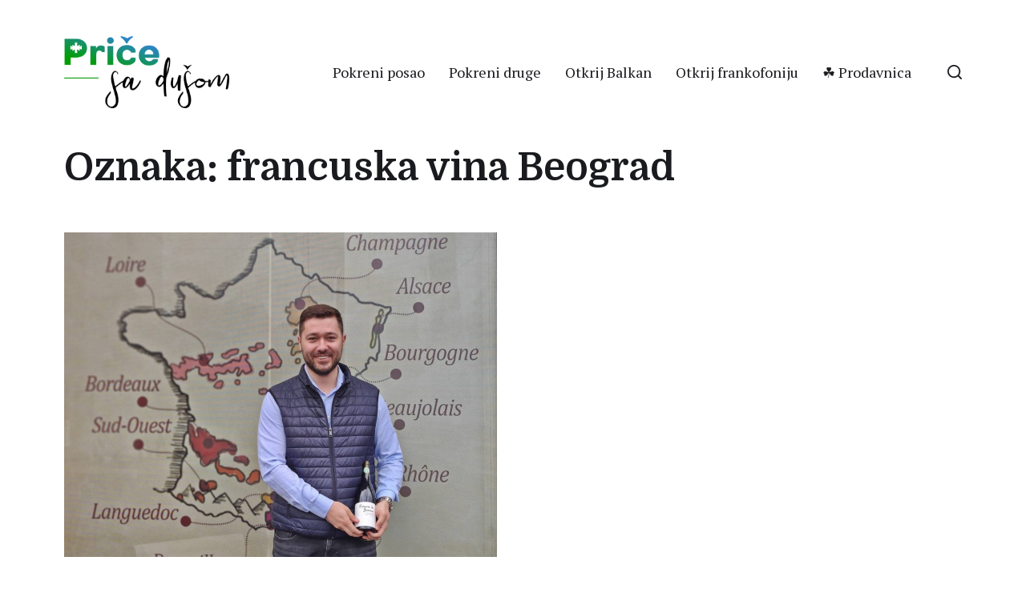

--- FILE ---
content_type: text/html; charset=utf-8
request_url: https://www.google.com/recaptcha/api2/anchor?ar=1&k=6LdzOHIlAAAAADAgXK3fKxer6vL6GITbfg34euW1&co=aHR0cHM6Ly9wcmljZXNhZHVzb20uY29tOjQ0Mw..&hl=en&v=PoyoqOPhxBO7pBk68S4YbpHZ&size=invisible&anchor-ms=20000&execute-ms=30000&cb=6vmkfqyqao6z
body_size: 48650
content:
<!DOCTYPE HTML><html dir="ltr" lang="en"><head><meta http-equiv="Content-Type" content="text/html; charset=UTF-8">
<meta http-equiv="X-UA-Compatible" content="IE=edge">
<title>reCAPTCHA</title>
<style type="text/css">
/* cyrillic-ext */
@font-face {
  font-family: 'Roboto';
  font-style: normal;
  font-weight: 400;
  font-stretch: 100%;
  src: url(//fonts.gstatic.com/s/roboto/v48/KFO7CnqEu92Fr1ME7kSn66aGLdTylUAMa3GUBHMdazTgWw.woff2) format('woff2');
  unicode-range: U+0460-052F, U+1C80-1C8A, U+20B4, U+2DE0-2DFF, U+A640-A69F, U+FE2E-FE2F;
}
/* cyrillic */
@font-face {
  font-family: 'Roboto';
  font-style: normal;
  font-weight: 400;
  font-stretch: 100%;
  src: url(//fonts.gstatic.com/s/roboto/v48/KFO7CnqEu92Fr1ME7kSn66aGLdTylUAMa3iUBHMdazTgWw.woff2) format('woff2');
  unicode-range: U+0301, U+0400-045F, U+0490-0491, U+04B0-04B1, U+2116;
}
/* greek-ext */
@font-face {
  font-family: 'Roboto';
  font-style: normal;
  font-weight: 400;
  font-stretch: 100%;
  src: url(//fonts.gstatic.com/s/roboto/v48/KFO7CnqEu92Fr1ME7kSn66aGLdTylUAMa3CUBHMdazTgWw.woff2) format('woff2');
  unicode-range: U+1F00-1FFF;
}
/* greek */
@font-face {
  font-family: 'Roboto';
  font-style: normal;
  font-weight: 400;
  font-stretch: 100%;
  src: url(//fonts.gstatic.com/s/roboto/v48/KFO7CnqEu92Fr1ME7kSn66aGLdTylUAMa3-UBHMdazTgWw.woff2) format('woff2');
  unicode-range: U+0370-0377, U+037A-037F, U+0384-038A, U+038C, U+038E-03A1, U+03A3-03FF;
}
/* math */
@font-face {
  font-family: 'Roboto';
  font-style: normal;
  font-weight: 400;
  font-stretch: 100%;
  src: url(//fonts.gstatic.com/s/roboto/v48/KFO7CnqEu92Fr1ME7kSn66aGLdTylUAMawCUBHMdazTgWw.woff2) format('woff2');
  unicode-range: U+0302-0303, U+0305, U+0307-0308, U+0310, U+0312, U+0315, U+031A, U+0326-0327, U+032C, U+032F-0330, U+0332-0333, U+0338, U+033A, U+0346, U+034D, U+0391-03A1, U+03A3-03A9, U+03B1-03C9, U+03D1, U+03D5-03D6, U+03F0-03F1, U+03F4-03F5, U+2016-2017, U+2034-2038, U+203C, U+2040, U+2043, U+2047, U+2050, U+2057, U+205F, U+2070-2071, U+2074-208E, U+2090-209C, U+20D0-20DC, U+20E1, U+20E5-20EF, U+2100-2112, U+2114-2115, U+2117-2121, U+2123-214F, U+2190, U+2192, U+2194-21AE, U+21B0-21E5, U+21F1-21F2, U+21F4-2211, U+2213-2214, U+2216-22FF, U+2308-230B, U+2310, U+2319, U+231C-2321, U+2336-237A, U+237C, U+2395, U+239B-23B7, U+23D0, U+23DC-23E1, U+2474-2475, U+25AF, U+25B3, U+25B7, U+25BD, U+25C1, U+25CA, U+25CC, U+25FB, U+266D-266F, U+27C0-27FF, U+2900-2AFF, U+2B0E-2B11, U+2B30-2B4C, U+2BFE, U+3030, U+FF5B, U+FF5D, U+1D400-1D7FF, U+1EE00-1EEFF;
}
/* symbols */
@font-face {
  font-family: 'Roboto';
  font-style: normal;
  font-weight: 400;
  font-stretch: 100%;
  src: url(//fonts.gstatic.com/s/roboto/v48/KFO7CnqEu92Fr1ME7kSn66aGLdTylUAMaxKUBHMdazTgWw.woff2) format('woff2');
  unicode-range: U+0001-000C, U+000E-001F, U+007F-009F, U+20DD-20E0, U+20E2-20E4, U+2150-218F, U+2190, U+2192, U+2194-2199, U+21AF, U+21E6-21F0, U+21F3, U+2218-2219, U+2299, U+22C4-22C6, U+2300-243F, U+2440-244A, U+2460-24FF, U+25A0-27BF, U+2800-28FF, U+2921-2922, U+2981, U+29BF, U+29EB, U+2B00-2BFF, U+4DC0-4DFF, U+FFF9-FFFB, U+10140-1018E, U+10190-1019C, U+101A0, U+101D0-101FD, U+102E0-102FB, U+10E60-10E7E, U+1D2C0-1D2D3, U+1D2E0-1D37F, U+1F000-1F0FF, U+1F100-1F1AD, U+1F1E6-1F1FF, U+1F30D-1F30F, U+1F315, U+1F31C, U+1F31E, U+1F320-1F32C, U+1F336, U+1F378, U+1F37D, U+1F382, U+1F393-1F39F, U+1F3A7-1F3A8, U+1F3AC-1F3AF, U+1F3C2, U+1F3C4-1F3C6, U+1F3CA-1F3CE, U+1F3D4-1F3E0, U+1F3ED, U+1F3F1-1F3F3, U+1F3F5-1F3F7, U+1F408, U+1F415, U+1F41F, U+1F426, U+1F43F, U+1F441-1F442, U+1F444, U+1F446-1F449, U+1F44C-1F44E, U+1F453, U+1F46A, U+1F47D, U+1F4A3, U+1F4B0, U+1F4B3, U+1F4B9, U+1F4BB, U+1F4BF, U+1F4C8-1F4CB, U+1F4D6, U+1F4DA, U+1F4DF, U+1F4E3-1F4E6, U+1F4EA-1F4ED, U+1F4F7, U+1F4F9-1F4FB, U+1F4FD-1F4FE, U+1F503, U+1F507-1F50B, U+1F50D, U+1F512-1F513, U+1F53E-1F54A, U+1F54F-1F5FA, U+1F610, U+1F650-1F67F, U+1F687, U+1F68D, U+1F691, U+1F694, U+1F698, U+1F6AD, U+1F6B2, U+1F6B9-1F6BA, U+1F6BC, U+1F6C6-1F6CF, U+1F6D3-1F6D7, U+1F6E0-1F6EA, U+1F6F0-1F6F3, U+1F6F7-1F6FC, U+1F700-1F7FF, U+1F800-1F80B, U+1F810-1F847, U+1F850-1F859, U+1F860-1F887, U+1F890-1F8AD, U+1F8B0-1F8BB, U+1F8C0-1F8C1, U+1F900-1F90B, U+1F93B, U+1F946, U+1F984, U+1F996, U+1F9E9, U+1FA00-1FA6F, U+1FA70-1FA7C, U+1FA80-1FA89, U+1FA8F-1FAC6, U+1FACE-1FADC, U+1FADF-1FAE9, U+1FAF0-1FAF8, U+1FB00-1FBFF;
}
/* vietnamese */
@font-face {
  font-family: 'Roboto';
  font-style: normal;
  font-weight: 400;
  font-stretch: 100%;
  src: url(//fonts.gstatic.com/s/roboto/v48/KFO7CnqEu92Fr1ME7kSn66aGLdTylUAMa3OUBHMdazTgWw.woff2) format('woff2');
  unicode-range: U+0102-0103, U+0110-0111, U+0128-0129, U+0168-0169, U+01A0-01A1, U+01AF-01B0, U+0300-0301, U+0303-0304, U+0308-0309, U+0323, U+0329, U+1EA0-1EF9, U+20AB;
}
/* latin-ext */
@font-face {
  font-family: 'Roboto';
  font-style: normal;
  font-weight: 400;
  font-stretch: 100%;
  src: url(//fonts.gstatic.com/s/roboto/v48/KFO7CnqEu92Fr1ME7kSn66aGLdTylUAMa3KUBHMdazTgWw.woff2) format('woff2');
  unicode-range: U+0100-02BA, U+02BD-02C5, U+02C7-02CC, U+02CE-02D7, U+02DD-02FF, U+0304, U+0308, U+0329, U+1D00-1DBF, U+1E00-1E9F, U+1EF2-1EFF, U+2020, U+20A0-20AB, U+20AD-20C0, U+2113, U+2C60-2C7F, U+A720-A7FF;
}
/* latin */
@font-face {
  font-family: 'Roboto';
  font-style: normal;
  font-weight: 400;
  font-stretch: 100%;
  src: url(//fonts.gstatic.com/s/roboto/v48/KFO7CnqEu92Fr1ME7kSn66aGLdTylUAMa3yUBHMdazQ.woff2) format('woff2');
  unicode-range: U+0000-00FF, U+0131, U+0152-0153, U+02BB-02BC, U+02C6, U+02DA, U+02DC, U+0304, U+0308, U+0329, U+2000-206F, U+20AC, U+2122, U+2191, U+2193, U+2212, U+2215, U+FEFF, U+FFFD;
}
/* cyrillic-ext */
@font-face {
  font-family: 'Roboto';
  font-style: normal;
  font-weight: 500;
  font-stretch: 100%;
  src: url(//fonts.gstatic.com/s/roboto/v48/KFO7CnqEu92Fr1ME7kSn66aGLdTylUAMa3GUBHMdazTgWw.woff2) format('woff2');
  unicode-range: U+0460-052F, U+1C80-1C8A, U+20B4, U+2DE0-2DFF, U+A640-A69F, U+FE2E-FE2F;
}
/* cyrillic */
@font-face {
  font-family: 'Roboto';
  font-style: normal;
  font-weight: 500;
  font-stretch: 100%;
  src: url(//fonts.gstatic.com/s/roboto/v48/KFO7CnqEu92Fr1ME7kSn66aGLdTylUAMa3iUBHMdazTgWw.woff2) format('woff2');
  unicode-range: U+0301, U+0400-045F, U+0490-0491, U+04B0-04B1, U+2116;
}
/* greek-ext */
@font-face {
  font-family: 'Roboto';
  font-style: normal;
  font-weight: 500;
  font-stretch: 100%;
  src: url(//fonts.gstatic.com/s/roboto/v48/KFO7CnqEu92Fr1ME7kSn66aGLdTylUAMa3CUBHMdazTgWw.woff2) format('woff2');
  unicode-range: U+1F00-1FFF;
}
/* greek */
@font-face {
  font-family: 'Roboto';
  font-style: normal;
  font-weight: 500;
  font-stretch: 100%;
  src: url(//fonts.gstatic.com/s/roboto/v48/KFO7CnqEu92Fr1ME7kSn66aGLdTylUAMa3-UBHMdazTgWw.woff2) format('woff2');
  unicode-range: U+0370-0377, U+037A-037F, U+0384-038A, U+038C, U+038E-03A1, U+03A3-03FF;
}
/* math */
@font-face {
  font-family: 'Roboto';
  font-style: normal;
  font-weight: 500;
  font-stretch: 100%;
  src: url(//fonts.gstatic.com/s/roboto/v48/KFO7CnqEu92Fr1ME7kSn66aGLdTylUAMawCUBHMdazTgWw.woff2) format('woff2');
  unicode-range: U+0302-0303, U+0305, U+0307-0308, U+0310, U+0312, U+0315, U+031A, U+0326-0327, U+032C, U+032F-0330, U+0332-0333, U+0338, U+033A, U+0346, U+034D, U+0391-03A1, U+03A3-03A9, U+03B1-03C9, U+03D1, U+03D5-03D6, U+03F0-03F1, U+03F4-03F5, U+2016-2017, U+2034-2038, U+203C, U+2040, U+2043, U+2047, U+2050, U+2057, U+205F, U+2070-2071, U+2074-208E, U+2090-209C, U+20D0-20DC, U+20E1, U+20E5-20EF, U+2100-2112, U+2114-2115, U+2117-2121, U+2123-214F, U+2190, U+2192, U+2194-21AE, U+21B0-21E5, U+21F1-21F2, U+21F4-2211, U+2213-2214, U+2216-22FF, U+2308-230B, U+2310, U+2319, U+231C-2321, U+2336-237A, U+237C, U+2395, U+239B-23B7, U+23D0, U+23DC-23E1, U+2474-2475, U+25AF, U+25B3, U+25B7, U+25BD, U+25C1, U+25CA, U+25CC, U+25FB, U+266D-266F, U+27C0-27FF, U+2900-2AFF, U+2B0E-2B11, U+2B30-2B4C, U+2BFE, U+3030, U+FF5B, U+FF5D, U+1D400-1D7FF, U+1EE00-1EEFF;
}
/* symbols */
@font-face {
  font-family: 'Roboto';
  font-style: normal;
  font-weight: 500;
  font-stretch: 100%;
  src: url(//fonts.gstatic.com/s/roboto/v48/KFO7CnqEu92Fr1ME7kSn66aGLdTylUAMaxKUBHMdazTgWw.woff2) format('woff2');
  unicode-range: U+0001-000C, U+000E-001F, U+007F-009F, U+20DD-20E0, U+20E2-20E4, U+2150-218F, U+2190, U+2192, U+2194-2199, U+21AF, U+21E6-21F0, U+21F3, U+2218-2219, U+2299, U+22C4-22C6, U+2300-243F, U+2440-244A, U+2460-24FF, U+25A0-27BF, U+2800-28FF, U+2921-2922, U+2981, U+29BF, U+29EB, U+2B00-2BFF, U+4DC0-4DFF, U+FFF9-FFFB, U+10140-1018E, U+10190-1019C, U+101A0, U+101D0-101FD, U+102E0-102FB, U+10E60-10E7E, U+1D2C0-1D2D3, U+1D2E0-1D37F, U+1F000-1F0FF, U+1F100-1F1AD, U+1F1E6-1F1FF, U+1F30D-1F30F, U+1F315, U+1F31C, U+1F31E, U+1F320-1F32C, U+1F336, U+1F378, U+1F37D, U+1F382, U+1F393-1F39F, U+1F3A7-1F3A8, U+1F3AC-1F3AF, U+1F3C2, U+1F3C4-1F3C6, U+1F3CA-1F3CE, U+1F3D4-1F3E0, U+1F3ED, U+1F3F1-1F3F3, U+1F3F5-1F3F7, U+1F408, U+1F415, U+1F41F, U+1F426, U+1F43F, U+1F441-1F442, U+1F444, U+1F446-1F449, U+1F44C-1F44E, U+1F453, U+1F46A, U+1F47D, U+1F4A3, U+1F4B0, U+1F4B3, U+1F4B9, U+1F4BB, U+1F4BF, U+1F4C8-1F4CB, U+1F4D6, U+1F4DA, U+1F4DF, U+1F4E3-1F4E6, U+1F4EA-1F4ED, U+1F4F7, U+1F4F9-1F4FB, U+1F4FD-1F4FE, U+1F503, U+1F507-1F50B, U+1F50D, U+1F512-1F513, U+1F53E-1F54A, U+1F54F-1F5FA, U+1F610, U+1F650-1F67F, U+1F687, U+1F68D, U+1F691, U+1F694, U+1F698, U+1F6AD, U+1F6B2, U+1F6B9-1F6BA, U+1F6BC, U+1F6C6-1F6CF, U+1F6D3-1F6D7, U+1F6E0-1F6EA, U+1F6F0-1F6F3, U+1F6F7-1F6FC, U+1F700-1F7FF, U+1F800-1F80B, U+1F810-1F847, U+1F850-1F859, U+1F860-1F887, U+1F890-1F8AD, U+1F8B0-1F8BB, U+1F8C0-1F8C1, U+1F900-1F90B, U+1F93B, U+1F946, U+1F984, U+1F996, U+1F9E9, U+1FA00-1FA6F, U+1FA70-1FA7C, U+1FA80-1FA89, U+1FA8F-1FAC6, U+1FACE-1FADC, U+1FADF-1FAE9, U+1FAF0-1FAF8, U+1FB00-1FBFF;
}
/* vietnamese */
@font-face {
  font-family: 'Roboto';
  font-style: normal;
  font-weight: 500;
  font-stretch: 100%;
  src: url(//fonts.gstatic.com/s/roboto/v48/KFO7CnqEu92Fr1ME7kSn66aGLdTylUAMa3OUBHMdazTgWw.woff2) format('woff2');
  unicode-range: U+0102-0103, U+0110-0111, U+0128-0129, U+0168-0169, U+01A0-01A1, U+01AF-01B0, U+0300-0301, U+0303-0304, U+0308-0309, U+0323, U+0329, U+1EA0-1EF9, U+20AB;
}
/* latin-ext */
@font-face {
  font-family: 'Roboto';
  font-style: normal;
  font-weight: 500;
  font-stretch: 100%;
  src: url(//fonts.gstatic.com/s/roboto/v48/KFO7CnqEu92Fr1ME7kSn66aGLdTylUAMa3KUBHMdazTgWw.woff2) format('woff2');
  unicode-range: U+0100-02BA, U+02BD-02C5, U+02C7-02CC, U+02CE-02D7, U+02DD-02FF, U+0304, U+0308, U+0329, U+1D00-1DBF, U+1E00-1E9F, U+1EF2-1EFF, U+2020, U+20A0-20AB, U+20AD-20C0, U+2113, U+2C60-2C7F, U+A720-A7FF;
}
/* latin */
@font-face {
  font-family: 'Roboto';
  font-style: normal;
  font-weight: 500;
  font-stretch: 100%;
  src: url(//fonts.gstatic.com/s/roboto/v48/KFO7CnqEu92Fr1ME7kSn66aGLdTylUAMa3yUBHMdazQ.woff2) format('woff2');
  unicode-range: U+0000-00FF, U+0131, U+0152-0153, U+02BB-02BC, U+02C6, U+02DA, U+02DC, U+0304, U+0308, U+0329, U+2000-206F, U+20AC, U+2122, U+2191, U+2193, U+2212, U+2215, U+FEFF, U+FFFD;
}
/* cyrillic-ext */
@font-face {
  font-family: 'Roboto';
  font-style: normal;
  font-weight: 900;
  font-stretch: 100%;
  src: url(//fonts.gstatic.com/s/roboto/v48/KFO7CnqEu92Fr1ME7kSn66aGLdTylUAMa3GUBHMdazTgWw.woff2) format('woff2');
  unicode-range: U+0460-052F, U+1C80-1C8A, U+20B4, U+2DE0-2DFF, U+A640-A69F, U+FE2E-FE2F;
}
/* cyrillic */
@font-face {
  font-family: 'Roboto';
  font-style: normal;
  font-weight: 900;
  font-stretch: 100%;
  src: url(//fonts.gstatic.com/s/roboto/v48/KFO7CnqEu92Fr1ME7kSn66aGLdTylUAMa3iUBHMdazTgWw.woff2) format('woff2');
  unicode-range: U+0301, U+0400-045F, U+0490-0491, U+04B0-04B1, U+2116;
}
/* greek-ext */
@font-face {
  font-family: 'Roboto';
  font-style: normal;
  font-weight: 900;
  font-stretch: 100%;
  src: url(//fonts.gstatic.com/s/roboto/v48/KFO7CnqEu92Fr1ME7kSn66aGLdTylUAMa3CUBHMdazTgWw.woff2) format('woff2');
  unicode-range: U+1F00-1FFF;
}
/* greek */
@font-face {
  font-family: 'Roboto';
  font-style: normal;
  font-weight: 900;
  font-stretch: 100%;
  src: url(//fonts.gstatic.com/s/roboto/v48/KFO7CnqEu92Fr1ME7kSn66aGLdTylUAMa3-UBHMdazTgWw.woff2) format('woff2');
  unicode-range: U+0370-0377, U+037A-037F, U+0384-038A, U+038C, U+038E-03A1, U+03A3-03FF;
}
/* math */
@font-face {
  font-family: 'Roboto';
  font-style: normal;
  font-weight: 900;
  font-stretch: 100%;
  src: url(//fonts.gstatic.com/s/roboto/v48/KFO7CnqEu92Fr1ME7kSn66aGLdTylUAMawCUBHMdazTgWw.woff2) format('woff2');
  unicode-range: U+0302-0303, U+0305, U+0307-0308, U+0310, U+0312, U+0315, U+031A, U+0326-0327, U+032C, U+032F-0330, U+0332-0333, U+0338, U+033A, U+0346, U+034D, U+0391-03A1, U+03A3-03A9, U+03B1-03C9, U+03D1, U+03D5-03D6, U+03F0-03F1, U+03F4-03F5, U+2016-2017, U+2034-2038, U+203C, U+2040, U+2043, U+2047, U+2050, U+2057, U+205F, U+2070-2071, U+2074-208E, U+2090-209C, U+20D0-20DC, U+20E1, U+20E5-20EF, U+2100-2112, U+2114-2115, U+2117-2121, U+2123-214F, U+2190, U+2192, U+2194-21AE, U+21B0-21E5, U+21F1-21F2, U+21F4-2211, U+2213-2214, U+2216-22FF, U+2308-230B, U+2310, U+2319, U+231C-2321, U+2336-237A, U+237C, U+2395, U+239B-23B7, U+23D0, U+23DC-23E1, U+2474-2475, U+25AF, U+25B3, U+25B7, U+25BD, U+25C1, U+25CA, U+25CC, U+25FB, U+266D-266F, U+27C0-27FF, U+2900-2AFF, U+2B0E-2B11, U+2B30-2B4C, U+2BFE, U+3030, U+FF5B, U+FF5D, U+1D400-1D7FF, U+1EE00-1EEFF;
}
/* symbols */
@font-face {
  font-family: 'Roboto';
  font-style: normal;
  font-weight: 900;
  font-stretch: 100%;
  src: url(//fonts.gstatic.com/s/roboto/v48/KFO7CnqEu92Fr1ME7kSn66aGLdTylUAMaxKUBHMdazTgWw.woff2) format('woff2');
  unicode-range: U+0001-000C, U+000E-001F, U+007F-009F, U+20DD-20E0, U+20E2-20E4, U+2150-218F, U+2190, U+2192, U+2194-2199, U+21AF, U+21E6-21F0, U+21F3, U+2218-2219, U+2299, U+22C4-22C6, U+2300-243F, U+2440-244A, U+2460-24FF, U+25A0-27BF, U+2800-28FF, U+2921-2922, U+2981, U+29BF, U+29EB, U+2B00-2BFF, U+4DC0-4DFF, U+FFF9-FFFB, U+10140-1018E, U+10190-1019C, U+101A0, U+101D0-101FD, U+102E0-102FB, U+10E60-10E7E, U+1D2C0-1D2D3, U+1D2E0-1D37F, U+1F000-1F0FF, U+1F100-1F1AD, U+1F1E6-1F1FF, U+1F30D-1F30F, U+1F315, U+1F31C, U+1F31E, U+1F320-1F32C, U+1F336, U+1F378, U+1F37D, U+1F382, U+1F393-1F39F, U+1F3A7-1F3A8, U+1F3AC-1F3AF, U+1F3C2, U+1F3C4-1F3C6, U+1F3CA-1F3CE, U+1F3D4-1F3E0, U+1F3ED, U+1F3F1-1F3F3, U+1F3F5-1F3F7, U+1F408, U+1F415, U+1F41F, U+1F426, U+1F43F, U+1F441-1F442, U+1F444, U+1F446-1F449, U+1F44C-1F44E, U+1F453, U+1F46A, U+1F47D, U+1F4A3, U+1F4B0, U+1F4B3, U+1F4B9, U+1F4BB, U+1F4BF, U+1F4C8-1F4CB, U+1F4D6, U+1F4DA, U+1F4DF, U+1F4E3-1F4E6, U+1F4EA-1F4ED, U+1F4F7, U+1F4F9-1F4FB, U+1F4FD-1F4FE, U+1F503, U+1F507-1F50B, U+1F50D, U+1F512-1F513, U+1F53E-1F54A, U+1F54F-1F5FA, U+1F610, U+1F650-1F67F, U+1F687, U+1F68D, U+1F691, U+1F694, U+1F698, U+1F6AD, U+1F6B2, U+1F6B9-1F6BA, U+1F6BC, U+1F6C6-1F6CF, U+1F6D3-1F6D7, U+1F6E0-1F6EA, U+1F6F0-1F6F3, U+1F6F7-1F6FC, U+1F700-1F7FF, U+1F800-1F80B, U+1F810-1F847, U+1F850-1F859, U+1F860-1F887, U+1F890-1F8AD, U+1F8B0-1F8BB, U+1F8C0-1F8C1, U+1F900-1F90B, U+1F93B, U+1F946, U+1F984, U+1F996, U+1F9E9, U+1FA00-1FA6F, U+1FA70-1FA7C, U+1FA80-1FA89, U+1FA8F-1FAC6, U+1FACE-1FADC, U+1FADF-1FAE9, U+1FAF0-1FAF8, U+1FB00-1FBFF;
}
/* vietnamese */
@font-face {
  font-family: 'Roboto';
  font-style: normal;
  font-weight: 900;
  font-stretch: 100%;
  src: url(//fonts.gstatic.com/s/roboto/v48/KFO7CnqEu92Fr1ME7kSn66aGLdTylUAMa3OUBHMdazTgWw.woff2) format('woff2');
  unicode-range: U+0102-0103, U+0110-0111, U+0128-0129, U+0168-0169, U+01A0-01A1, U+01AF-01B0, U+0300-0301, U+0303-0304, U+0308-0309, U+0323, U+0329, U+1EA0-1EF9, U+20AB;
}
/* latin-ext */
@font-face {
  font-family: 'Roboto';
  font-style: normal;
  font-weight: 900;
  font-stretch: 100%;
  src: url(//fonts.gstatic.com/s/roboto/v48/KFO7CnqEu92Fr1ME7kSn66aGLdTylUAMa3KUBHMdazTgWw.woff2) format('woff2');
  unicode-range: U+0100-02BA, U+02BD-02C5, U+02C7-02CC, U+02CE-02D7, U+02DD-02FF, U+0304, U+0308, U+0329, U+1D00-1DBF, U+1E00-1E9F, U+1EF2-1EFF, U+2020, U+20A0-20AB, U+20AD-20C0, U+2113, U+2C60-2C7F, U+A720-A7FF;
}
/* latin */
@font-face {
  font-family: 'Roboto';
  font-style: normal;
  font-weight: 900;
  font-stretch: 100%;
  src: url(//fonts.gstatic.com/s/roboto/v48/KFO7CnqEu92Fr1ME7kSn66aGLdTylUAMa3yUBHMdazQ.woff2) format('woff2');
  unicode-range: U+0000-00FF, U+0131, U+0152-0153, U+02BB-02BC, U+02C6, U+02DA, U+02DC, U+0304, U+0308, U+0329, U+2000-206F, U+20AC, U+2122, U+2191, U+2193, U+2212, U+2215, U+FEFF, U+FFFD;
}

</style>
<link rel="stylesheet" type="text/css" href="https://www.gstatic.com/recaptcha/releases/PoyoqOPhxBO7pBk68S4YbpHZ/styles__ltr.css">
<script nonce="OmW83EL1JzsVKiak3vtf5A" type="text/javascript">window['__recaptcha_api'] = 'https://www.google.com/recaptcha/api2/';</script>
<script type="text/javascript" src="https://www.gstatic.com/recaptcha/releases/PoyoqOPhxBO7pBk68S4YbpHZ/recaptcha__en.js" nonce="OmW83EL1JzsVKiak3vtf5A">
      
    </script></head>
<body><div id="rc-anchor-alert" class="rc-anchor-alert"></div>
<input type="hidden" id="recaptcha-token" value="[base64]">
<script type="text/javascript" nonce="OmW83EL1JzsVKiak3vtf5A">
      recaptcha.anchor.Main.init("[\x22ainput\x22,[\x22bgdata\x22,\x22\x22,\[base64]/[base64]/[base64]/[base64]/cjw8ejpyPj4+eil9Y2F0Y2gobCl7dGhyb3cgbDt9fSxIPWZ1bmN0aW9uKHcsdCx6KXtpZih3PT0xOTR8fHc9PTIwOCl0LnZbd10/dC52W3ddLmNvbmNhdCh6KTp0LnZbd109b2Yoeix0KTtlbHNle2lmKHQuYkImJnchPTMxNylyZXR1cm47dz09NjZ8fHc9PTEyMnx8dz09NDcwfHx3PT00NHx8dz09NDE2fHx3PT0zOTd8fHc9PTQyMXx8dz09Njh8fHc9PTcwfHx3PT0xODQ/[base64]/[base64]/[base64]/bmV3IGRbVl0oSlswXSk6cD09Mj9uZXcgZFtWXShKWzBdLEpbMV0pOnA9PTM/bmV3IGRbVl0oSlswXSxKWzFdLEpbMl0pOnA9PTQ/[base64]/[base64]/[base64]/[base64]\x22,\[base64]\\u003d\x22,\x22wr82dcK5XQ/[base64]/DqmvDm8OjwpURUMKtVMKEw6t6F8K5C8O9w6/CuWnCkcO9w6ARfMOldg0uKsObw6fCp8Ovw6/Cp0NYw551wo3Cj10AKDxHw5nCgizDo1ENZAYuKhl3w7jDjRZEJRJaRcKcw7gsw5nCm8OKTcOQwq9YNMK+KsKQfGlKw7HDrz7DnsK/wpbCjU3Dvl/DoBoLaB09ewASfcKuwrZkwpFGIwEfw6TCrQVrw63CiUBTwpAPEljClUYHw73Cl8Kqw45oD3fCmE/Ds8KNKsKTwrDDjEUFIMK2wrLDhsK1I1cfwo3CoMO1XcOVwo7DpiTDkF0HfMK4wrXDrcOFYMKWwqZVw4UcBl/CtsKkAhx8KjrCp0TDnsKCw4TCmcOtw6zCmcOwZMKRwpHDphTDjg7Dm2IXwrrDscKtScKREcKeOEMdwrMUwqo6eDPDqAl4w6TCsDfCl2VcwobDjT7Dp0ZUw4PDmGUOw4EBw67DrCjCoiQ/w77ConpjHXBtcVHDmCErMMOeTFXCmcOaW8OcwqdEDcK9woHCjsOAw6TCli/CnngGPCIaCGc/w6jDnztbWDDCu2hUwqHCuMOiw6ZME8O/wpnDiFYxDsKRJC3CnF/[base64]/[base64]/DpcOzSMKUw7QsA8Kmwow8wp3Cv8KVYHxHwogFw6dUwocKw7vDusKWe8Kpwo5GfUrCsjZBw7gjRSsyw6IGw5PDksOLwoDDl8KQw44BwrRMEk7CosK8wpXDqibClcOLWsK6w5PDisKCf8KvOMOSCRLDscK5YE/DmsKjF8O5R3XCgcOCRcO6wod9b8KLw6XCkV91wqo0QTQFwq7Dg1vDi8KXw6zDtsOSTA0hwqfDs8OjworDv0jCtgMHwr5ra8OxasOvwojCisKdwp/[base64]/CvEDCvMKmWEIIdTQaXQrCgcOzIMOzw5FTDMKXw6VCBVrCkCbCoVLDnnnCv8OCSxXCuMOqDsKYwqUCdMK3ZDHClsKQKgshXsOmGQ5gw5ZGd8KecwnCi8OswqbCuhxyfsKzaw4hwo4Yw7/ClsO2JcK7eMOzw5dDw5bDrMKcw6fDt1kzAsKywoJrwrzCrnElw5vDmR7Cn8KCwqYQw4HDlTHDnRBNw75cZMKDw77Cq03DusKZwpjDnMOxw445CsOowpg5OMKbXsKFWcKiwpvDmRRiw5dubmk7KU0ddx/DtsKTDSrDjsOaasONw7zCqSHDuMKeWCoNBMOOQD06bcOIHiTDvDkrC8Kqw7vCu8K9GkbDik7DmsOhwqzCqMKFXcKQw6TCig/[base64]/CtCIMcMKmwo9mIAXCuMOiwpvCiS7Cn8O4w5nDt2xXOArDszDDucO4wpxaw4HCi3FHwo/DiGAPw73DqHwbMsKcaMKFLsK0woN9w4/DksOpPEDDsR/[base64]/DlkLCssKOwqDCtMOyw5VfTSxTw67CgMOnZMKVw5N1wrjCqMKxw7rDssKvBsO/w6HCiBosw5Ydezs+w6QkdsOUWmdNw5YdwpjCmFsRw7vDlsKKOCUaZFjDjnTCi8KOworCgcKbw6VuOWQRwqvDugPDnMKTRX8hwpjClsKzwqAGIUlLwr/DoUjDnsKbwrkXaMKNbsK4wp/DhHLDicOhwolowpYnCcO7w4cVEsOJw5vCqsKzworCtUrDk8KTwopTwoh2wqpHQcOpw51fwpjCkkZYAXHDsMOHw7gPWTVbw7HDuBPClsKLw5gtwq7CtGTChwlIVRbDgEfDmj8hCGHDjHHCl8KRwp/[base64]/Dr0lxYsOlwp4Kw7cPw44VdDkQES4zwpzDvwEqUMKuwox5wpRgwqXCuMKYworCoX0pwrc2wpslMld0wqEDwpk/wrnCuUwdwqbDt8OCw51tKsOqX8OzwpUiwpXCkT/DkcOzw7/DgsKBwpITR8OOw7gcVsO4wq/[base64]/[base64]/[base64]/[base64]/woEWw7RSwqFZN0RRHXLDn1g2wr55w5R2w5DClMKEwrfCuxXDuMKcDhPCnAXDlcK4wqxdwqQ4ahfCgMKfOgxgaltHJh/CmHNIw6/[base64]/DtMKQVGxcwqR/wpHDo0UcGMKyOR/DoQ46w7XClnUeQcOEw7HCjCAJUhLCt8OYdBsNWwPDujlJw7hKwogySlpEw6YoI8OMQ8KMGy1YIHFKw6jDsMO2EWPDmycBTxfCo2J5UsKiFMKRw41LR0dSw6tew5jCjwTDtcK/woxFM2/DqMKnD2jCuSg3woZXMyJMECsCwrXDq8OtwqTCj8KMwrnClFDDgWIXR8OUwrA2FsKBNxzDonVzw57ClMKvwpXCgcOFw7LDhXHCsBnDv8KbwoMlw73DhcKoSn8XM8KQw4DCly/DtTnDiQXCk8KOYhpqNR4wYBwZw6Q1w60Iwq/CmcKvw5NMw5vDl0PCjU/[base64]/w7USw5Q+ZgBrw7HDhsKaw5jCrcK1wqxbNsOAwqvCnMKZGjrDqGTDm8OBNcOWJ8OAwqzDmsKOYC1lNE/[base64]/DrsK3wrTCjMK5w5RzecKQSsKCw5Qnwq3DjE/CvMKdw5jDnEHDoE5JAgnDrMKww48Mw4bDphjCjMOZJ8KSFMK7w73DvMOiw50nwpPCvDbDqsKuw7/CgHbCusOmM8O6SMOtazPDsMKBaMKBK2xMwqZlw7rDnlXDjMOSw7FSwpIbXW9aw7HDvcOQw4fDt8Oyw4/DkMKowrEIwrhgYsKIZMOFwq7CucKlw6bCjMKBwoYNw77CnyZQaTAOXcOow6Aaw4/Cry/Dpj3CuMOUw4vCsk/ClMOMwppQwpnCgG/DqmEaw7BMBsK+ccKaXU7DpMKmwqArK8KUcQwwb8OGwq1vw5TDiVnDrcOkw5A/[base64]/[base64]/DgsKfOcKrw5xPwqzDuFfCiBQlJTjCkHPCkzsaw6dEw7ULUmnCr8Khw53CrMKUwpQXwqnDtsKNwrhswqdffcKlN8KhMsO8TcOuwrzDvMOzw43DhcK5Jl0hCBJ7wrDDgsO3D3LCpUl5TcOUGMOhw6DCj8OQB8OzeMKLwo/Cr8OMwprDucOzCRwOw7hGwr4wNsO2IcK/ecO2wpsbB8KdIBTCunnDlsO/wpM0UHbCnBLDk8KSS8OCXsOaEcOhw6RHCMOzbjVkGynDr2/Dh8KCw7MhC1nDhBpiVj5sch8CIMONwpjCtMKncsOwY3IfKUrCqsOrNcORAcKFwrgHQsOtwql7R8KzwqU3FScQL3oqVH0cZsKlNxPCl2fCryxUwrkCwr3CjsO2S3wRw6NXfMK+wqTCiMK7w4PCgsOEw7/DjMO2AcKtwqQ3wprCrk3DhcKAZsKMXMOgci3DmEpXw5ocbsObworDp01uw7gzasKFJETDl8Oow7xNwovDhkwpw6TCpnNzw4TDsxIKwoAhw4lKPynCqsOYOsKrw6w0wqzCksKmw7/Dm2PDvcKXNcKkw5DDpcOFUMOSwqXCvWHCnMOGD2rDrX0DYsOQwpnCocK6ABJkw4RDwqgxK2EPXcOpwrnDiMKaworCnn7Co8Oiw5ZiFjXCuMK3QsKOwqbCjiJVwoLCrsOswokFAsO1w4BhfMKAJwnDvsOgBSrDt1TCmA7Dlz/[base64]/Du2fCosKGw6HDvcKlVcOqaSzDjMKAalV0H8K4w5V7NgHDtFxsLMKjw5/CrsOMYMOYwqzCh1DDmsOGw408wofCuirDoMORw6AbwrUDwqPCnsKzWcKsw5V5wqXDuAjDoDRKw6HDsSPCmgLDjsOfAMO0T8OpHmE5wqpUwqR1wo/[base64]/CkkMmF3QmLSMFYcOmV8Kxw4DCtVzDm1QTw4HCmX5eJVvDmgzCiMOswrHClkYfYcO9wpIQw4d3wqrCv8Obw69AXMK2KxEWw4NFw6bCjMKgYiEvJwcrw4tDwpA4wobCh3DCvsKTwo8cOcKQwpHCtm7CnBPDrcKzQRDDvhRlGTnDh8KdQSJ/ZxjDtMOeVhlHZMO9w7kVLsOFw6jDkxnDm1AiwqF8J2RFw60Cf1/CtH7CkgDDi8Onw4nCngYZK1bCr1Upw67CpsKZb0oPA1DDhj4lV8KwwrvCq0TDtwHCqsObwpLDojbDkG3DhsOow4TDkcKHRcObwosqLy8icGnClHDCi28Zw6/[base64]/CozwJw6PCgy3Dk8OUCMOLX8KewovDiwXCtsOzfcOUEF5iwqnDrUzCsMKpwqrDtMKoT8OvwoHDhlVeDcK3w6fDoMKPecKKw5jCqcOUQsOTwol6wqFgUghEbcORQMOsw4dbwrdnwpVkZTZ/eTPCmQfDu8K0w5c6w6EQwpDCu2xeLFDChFI1JsOtG0U6QsK5ZsK5wqfCpMKywqbDulArF8Olwo/Ds8OdeCTCumgIwobCpMOlGcKAfEU9w7fCpTgCZHccw7Iiw4YLGsO0UMK0FD3Cj8KgUHHClsOnRF7ChsO6Pi8IRTdcIcKXwqBUTG8vwoojV0TCtAscChcbWHtVJgjDi8OowrnCgsOgfMOmD2bCuTzDkMKiXsKmw43CujADNispw5rDpcOvVW/DvsKMwodQc8Kew7kCwqjCkAjChcO7dwFDFyMlTcKOUXALwpfCp37DrXrCrEnCqcKUw6PDo3ISdTkfwq3Cl38swqEkw6JTRcO8RFvDlcOABcKZwr5qQ8Klw4XCocKpXGHCm8KEwpxZw5nCo8O8EQt3UsK1wr3DnMKhwrgaK0p7MhZxwo/ClMKTwqfDmsK/dMOhesOcwp7Dl8OYRWdYwpJIw7hocQ9Uw7/ChQXClxJqWcOfw45vY39xwr7CtcKfA3nCqWsIZmNGU8OtYcKPwqPCl8Kzw6sGVcOPwqvDisOhwpkyMRswScKpw7hwWsKvDSjCt0LDnFwXasOzw4PDgUpGdl8CwoHDtBgUwq3DplpucH8bccO5fwpQw43CiW/[base64]/[base64]/MCM+wpEOBsOGOBnDgsKdw6J1w4PCusOXM8OOwo3CoSU0wpPCksOCw4pPHRRWwqrDoMKdUxt/[base64]/[base64]/CisKkC8KbASMaWmLCu8K5E8OnRMOvW1siHWXDhcK1EsOvw7fDtgXDjGBTW3PDsTAxOm88w6XCiCPDozPDhnfCo8K7wrrDuMOqBsO+AcOgwq5GXm1ie8Kaw57Cg8KfTMK5C2hlDsO/w5Jew5TDikJfwozDk8ONwrsIwpdmw5/[base64]/DosKSXMOKZCXChMOKJMKZwpnDqcOMJj1HS1oUw5zCgTIQwojCqsOMwqfCl8OWFiLDkkBDXXATw57DlMK0Ug5zwqfDoMKvX31BTcKRLSRPw7kXwqJ/HMOFw4M8wpXCuiPCt8OMG8OwCmAeCx0rYsOYw7MSSMOAwrMDwp8tU2I7wpHDjlxBworDhW3DkcKnNcKswrFoYcKeM8K1dsOuwq/DlVddwovDscO1w7Row67DqcOdwpPCsgHCvMKkw7MqNWnDr8O4Z0V/E8Kdw60Dw5URVwRswoI1wpZoWm3DnR1bYcKjHcO0DsOawrsJwok8wp3Dgzt+Vm/CrFERwrAuBTptbcKjw6TDsXQkXk7DunLCusOqI8Ouw5/[base64]/CsMKpbsO5wp1Hw7dpwpfDjHPDosOCI8O/VVlXwqtPw5osZHEfwoJCw7bCmioCw6BdOMOiwobDiMOmwrZAf8O8YS9Mw4UJaMOLw6vDpyzDtCcNMBtLwpQ0wrvCo8KDw6/DtcOXw5TDssKWXsOrwqTCo2wkZ8OLR8K4wrVtwozDgMOPeFjDh8OEGjLDqcOKeMOvESBxw6/CoiTDpEvDs8KHw7DDs8KVdyZdP8Osw7k5XEx+woPDlDsXMcKfw4DCusKPCEXDtippbDXCpy3CuMKKwrXCtzzCqsKAw4zCs3bCrQrDrENxWsOkDXoxH0XCkipaaFABwrTCvcOYPlxCThTCmsOuwrovDgwfAgfCssO/w53DqcKuwofCnwnDoMO8w7rCmFJewqTDksOhw4rCisKlDV/DlsKFw50yw61mwqfDlsOZw5N2w6VcGRhuOMOENhbCvQvCqMOBf8OmDMOzw7bDm8O/IcOFwohZQcOWN1vDqgM0w40ofMOJRsKMWxkEw6ogaMKqHUDDpsKTQzrDr8K4E8OZe2rCnnVqGDvCuSLCpnZgA8OtY0Uiw53DjSnCgcOhwqNZw4w+wofDjMOKwptUcjfCu8OVwojDqXzCl8KuRMKDw5DDuRnClm7DvcOHw7nDkwBuMcKofyXCiV/DksKow4LCsT5gbQ7CrErDt8O6CMKKw4rDhAjCmnXCljZjw7/[base64]/wo3Cg8K7OMORbMOJUcOZw7nCpy/Cs3DCncO2TF4mZX/Dm2RzMMKuJR5vBsKdD8KJZFIiLwsCccKew7Mhw6dUw7nDjcKUEMKYwpk6w5TDvxZ9wqBqDMK3wqBkOHovw64SUMObw7tfY8OYwpDDmcOww5clwokzwoN1f2dANsOUwos7HcKAw4HCu8KFw6x/[base64]/wovCmsKOw7IMwpfDoQ5twr14wro0wrkHwoDDuk/CuT7DjMOTwpbChWAWwo7Dg8O+P01mworDuDnCmgPDnHnDmGhNwpEqw5gHw68JNz0sMX15ZMOWJcOBwqEmw6fCsHZ9AGIRw6/[base64]/Du8Kqw6jDvsOdHsKLw6gJw5HDp2DDoF9yCi8iwozDkMKGw6vCiMKqw7EjwoJTTsKPR1TDo8Kvw7w5w7XComDCnQUZwpbDsiFcUsKawq/CtgVLw4QzAMKewoxReQcoSBVkO8KYb29tdcOnwoRXa09cwpxNwqTCpsO5MMOOwpPCtADDvsKTT8KrwqMwM8KUw5xcw4oXJMObO8OBEGzChU7DulbCjMKJRMOIwqQcWMKbw7JaY8KlLcO3YR7Dg8KfBgbCnCLDv8KdHhjCoiQ3wokcw5TDmcOLFSXDrMKaw6B+w7/CrHTDsD7DnsKnJRE2SMKzacK8woPDucKNesOALy9OOAJPw7HCgV3DnsOtwqvCl8KiXMKPElfCsCdgw6HCiMO7wpLCncKoJQfDgUARw4zCt8OEw6B3YjTCgS0vw4xrwrXDtBVTP8OacBTDtcKMwp1QdRBpXcKSwpADw7zCisOWwpwPwp/[base64]/CpW8kw6HDgcOlP3/DucOQwpRiw5XDnwjDk3HDh8KxwpQVwo3Crh3DmMO2w7NUWcOSRi/DqsKrw5AZfcK2MMKOwrhow5YlMsOgwoBTw6UjLU3CixA3w7opUyvDmiEqFVvChjzDgxU5wqEqwpTDm2UYS8OEBMK8GzrCp8OqwqrCsFNxwpHDk8OhO8OpDcKua0QYwoHCvcKlSMKfw4p4w7sfwpLCrB/Dom09P1gyTsOswqccLMKcw4TCicKGw4opSjFrwpDDuR7CgMK/[base64]/DnsOQwptmw7RwM8O1wqfCpFtKJsKcwrBnbmTCtip0w5zDpAPDqMOYH8OSE8OZRMOEw6BhwrDCu8ORe8OLwq3CtMKUTEEXwrAewo/Dv8OFY8Oxwq1KwovDu8Kpw6YpAF/Di8KvfsOSDMOsRHtFw51fcHYlwpjDssKJwoNHbMKIDMKJKsKGwpjDm3vCkTBfw4zDq8Ouw7/CrCvCpks4w5Mmak3ChQhQbMOtw5duw6XDtcOUSlgAQsOoMMOpwrDDgsKawpTCt8OQAn3DlcOhRsKaw6LDhhHCpcK2IWF8wro4w6vDjcKjw6dwLcKxalzDjcKdw6jCj0PChsOiSMONwrJxAxwgLVpuExpowqDDmsKQT0xOw5HDjT4MwrBtSMKzw6TDm8KAwo/CmBcFOA4fchd/EmkGwrvDrH0BJcKkwoUAw6/DpApeesOqB8KJc8Kbwq/DisOzWWVUfCzDtUIhFMO9CyTChwpJwpTDsMKGaMKCw6TCsm3CqsKow7R/wqhqY8K0w5bDq8OZw4ZUw5jDn8KPwoPDhFTCihLCkzLCmMOTwo/[base64]/[base64]/CsWk9A8Kqwr01wo3Ck1M9ZXcTLHgMwq4BOmV9J8OjExMSHlHDl8KvM8KqwqfDi8OSw6bDuy8GCcKuwrLDnjdEEcOYw7tgElLCqClmeGMfw6/[base64]/[base64]/[base64]/CncOrw6Qsw5J1BHxYchgscMKQw6JYw4oYw6/Dngppw6wkw6ZnwoUxwrvCgMKnXcOdEWJfP8KpwplZAcOEw6jChMK0w5pcLMOfw7d1KF9YTsO4MEbCtMKrwrBAw7Jhw7HDmcOBAcKGSHvDqcOwwrYnP8OxWSF4LsKdXS8rPUxxWsKyQGnCsy3CrQZzBX7CrDY+wrRbwp0jw47CusOxwqTCpsKCQsKbN2PDmw/DqREEecKbFsKLfTYKw5LDpXFeR8ONwotCwpMowpJFwqo9w5HDvMOsUsKCUsO6VEwXwpxmw5wuw6XDi3IFR3TDtAB4PVAcw7BlL000wqNWei7DjsKrEgI/[base64]/w5nDqsOpwrQCFnzDrcKyT8KPPcOfwq5lAjLClsKjdEHDu8KrHk18TMOuw77ClxTClMKtwonClDvCvQE4w5bCnMK+VcKDwrjChsKDw67Dv2/ClwktE8O3O0DCiErDuWMdBsKzIhc/[base64]/Cu8O6wrE/FsKReEHDgcKQF1hYwplZw6HCk2DCplZyCDjDjcKKOsKewpcgShJjORl9ecOxw74PI8OtMsKbTSdEw6nCi8K5woMuIUnCvzrCoMKtPB9+W8KwDCjCgnXCtUJpTzxqw6PCp8K7wp/Cnn3DocOzw5IpOMKaw5XCmlrCv8KwVMKfw402E8KTwonDkXvDlDvDhcKYwp7CgSPDrMKQX8OMw7nCkXMYQMKswrxbMcKfRXVIHsKvw7h7w6Z3w4LDlGAdw4bDnHcYTHkrcsKWDjBDHVrDuXxZUQxZAgI4XxbDlB/DsAnCpBDCusKtOwfDkSzDrGhKw4zDnhwUwrQyw4LDtS7DhnleeU/Cjm8IwrTDpGXDhsOWamvCuWRdwpN/Nl3ChcKBw7FKwobCvQIzIicVwocVc8OUAFXCmMODw5ARfMKwNMK4w60AwphKwoV7w63CoMKlfD7DoTjClsOlNMKyw7EMw6LCnsO7w4jDkCbCmETDrBEbG8KawroVwq4Qw4dcUcOPe8O/wpDDk8OTQArCi3HCiMOmw6zCgmnCssKmwqBzwq15woM9woVoUcOhXlHCpMOYSWlVBMKVw69aYVBuwp4uw7HDjWMHKMKPwpYZwoR0aMOJBsKRwq3DpMOnbSDCsn/Cl3TDhcK7JsKIw4dAIyjCo0fCpMO7wqXDtcK8w6LCuy3Ci8KIwoXCkMKRwpLCicK8PMK4f1U9GzzCs8KDw6jDsgZVYxJfPcOjIwEzwrbDlyHDgsOhwobDtsOvwqbDoR/DkQIOw7vChxfDh1p+w5fCk8KfSsKYw7bDksOOw6NIwopuw7PCj0Vkw6t7w5JdXcKywqTDt8OIJ8Kqwp3DlkjDosKQwrvDgsOqVE3CrsODw7cnw6dFw60Fw6kTw7LDgXDCg8Kiw6jDgcK/w4zDucO7w6tkwpnDpn7Dsy8pwrvDkwPCusKXCiFJeCPDnnvDuUIuDGlFw4nCm8KPwrjDjcKGNcKeCTs2w553w7dmw4/[base64]/[base64]/CqzhUwqjDo8Oxwrd6wq4PZ1E6MGLCkGTDpsKowrgDWHBFwqnDpRHCs0VAaytYWMOZwqhnVDp1AMOxw4nDg8OoVcKkw5ppElpXF8OCwqYYEMKUwq7DvsKMB8OuDB9+wrHDqmbDicO6AiTCh8OvbUJ0w47DlnnDoWfDrVgXwoIwwq0Kw6lVwrXCqh7CnwzDjwx/w409w6cBw6LDgMKOwovDg8ONBEvDjcKhQTovwqpRwoRPwpNMw48tFy4Hw63Dn8Onw5vCv8Knw51LckBQwqR9eQzCpsO0wqTDsMKJwoQfwowPXnEXDi1FOHlPw5Bewo/CjMKdwobCrRvDlcKuw7vDkHthw6NRw4dpw7PDuyrDmcKBw5LCv8Osw5HCngI8bsO5fcKzw6R6JcKSwrrDk8OFGMOgScK9wrjDkmkIwqhyw7DDmMKedsOOFWbCmcO+wpJNw5DDgcO/[base64]/UsOdRSU0VsOHZQRXH8OQw4YXw4PDojbDuxnCuyNHNHkgaMKXwrjDgcKRTn3DnsKBEcOXTsO/wojCiE0sMigawpPCmMOGwqFlwrfDmFbCqCDDvHMkwq/Cq0XDkTXCr2c+wpAkLlNfwqLDpg3CuMOxw77DqSjCmMKVHcKxBMKAw61fZlsnw49XwpgESBzDnn/[base64]/DkcO3Gzx7woLCv8KdwpjChsO1ITLCkMKSSEjCgwLDnFbCqsORw5LCqSFWw6s9FjFqGsKFB0jDiFYIYmzDnsKwwpHDi8KgUz3DlMOFw6Q1JcK9w5rDjcOgw4/ChcKcWMOfwq91w4MdwqHClMKCwrLDhMKawqnDm8Ksw4vCkUlODAXCgcO6bcKBB0dEwqJ9wo/CmsK4w6DDqzLCn8K7wqHDsgQIBWYQDAnCoBDDiMO6w6Y/[base64]/esOew7tvwocTKyHDisO1wog/VjRIwp1eBxrCngjCny3Cnj9Fw6JPeMKVwoHCpzxCwqFNalzDoyvDhMK4Nxcgw7YJE8OywpoKV8OCw74KRA7CuVbDrAAhwprDt8K9wrQlw5hxCV/[base64]/CtB1hw7x2FQAvd8OLI8KTw7gNJ8KwLD0WwrBvQcOVw5knQsKww44Lw6MEBzzDh8Odw7g/G8K+w7YhacKPGGfCt2HDuWbCsF3CqBXCvR19WsKse8OEw7cnIEsbQcKRw6vDqxAvAMKRw7k3XsKVFcKHw40dwr0Mw7cAw7nDrBfCrsOHVcORMMOQC3zDrMKRwpoOMVbDvy1BwpJtwpHDtHkBwrE/Z2loVW/CsTY9IcKFCsKuw4h1EMOAw7/Cj8KbwrcHHFXClcKaw7/CjsKSVcKGKQR8FDA4wpAnwqQKw4dGw6/Dh0DCmMOMw6o0w6InG8OXKl7Cki8KwpzCusOQwqvClxbCh1M9SsKXfcOaFMOGaMKHXUzCrQkPEzMyXUTDnRFSwq7CqsK3ZsKXw59TbMKdN8O6FMKNQwtnRWEcLmvCtyEGw7pmw7XCnUVfWcKWw73DoMOkCsKvw45vAVwIN8OSw4/ClAnDoj/Ci8OmbF5owr4fwro0cMO2Ug/ClMOcw5LDhjPCtWZ6w5bCgU/[base64]/CpS7CpsKawqbDtw0pTcKQwpPDsi4td8OAw47DhcK/w47Dhn/CkVxcaMOFCsKUOsKSwoTDmsKzFw0pwpHDkcOnI0pwBMKHKxbCr0QKwp96fUhqeMODQ2/DrxrCqMOGCMOjXyjClnIOZ8O2WsKjw43CrHY7YMOqwrrCgMKhwqnCjwIEw7QlIMOFw5gvAGfDpEldAzB0w4MCw5dFZsOXFhhZb8KRQ2HDp20ReMOzw6wywqLCmcO5SsOTw4bDksKawps1FxvCkMKdw6rCim/CuWoswpIVw49Kw5fDj1LCjMOPE8K5w4oxCMKrRcK8wqgiOcOmw7Ziw6DClsO6w7fCnwnDvAdGLMKkw7kmOE3CicOMMsOtfMKGXmwIFWHDqMOjXzJwUcO2QMKTw59oMSHDrl0TV2dMwpYAw5JmBsOkd8Oiw5vCsTnDmXIqbVLDpC/DpMKZAMKweDkTw5d4ST7CnBJdwoYzw7zDusK2NG/[base64]/wok3AELDocORUF7Cp0xYecKNPlXDiFnCkVrDtwodOsKjJMKFw4rDvMK2w6HDvMK0YMKnw7LCik/[base64]/HC/DvsK/[base64]/eMKQw5p7RG8VUUJ4V8KQeSfCmsKUc8Onw4PCr8OJMsObw7ZswrDCq8Kvw7AQwo4GLMOzJAx6wrFvX8Ktw4ZQwp43wpTDr8KEwrHCtCbCmsK+YcOFK3tVdl5/ZsKURMOuw5hxw5/DucK1wr/CuMOWw5nClWwJAT4UIQEaURJlw5DCr8KGFMOCTB7CvmbDicKEw6vDvh/DmMKIwo5tFSrDhQ1fwpRQPsOdw4QHwrdsbUzDt8KGUsOLwrh1Tx4zw63CtsOwNQ/DgcO6w57DpXTDn8K0V10tw65RwpwvNcOMwoFVUnzCrhZ4w5U4RsO4cELCvDnCiSTCj0NfL8KxLMKLWcOADMOhQcKOw6UcIWpWO2bCpMOqVT/DvsKcw6rDmxPChMOHw6JYQUfDgnTCogBcwqp5J8KOS8Kpw6JsCRc8bcOPwrtdMcKwaj/DuCbDvTsbDzdgb8K6wrhcQMKzwqEWwohrw6bCoG9cwqhqclnDp8O+dsO2Ig7DrBBIHnXDtGvDmMOlUsOZFAELVyrCosOOwqXDlAzCtRAgwqLCjAHCk8Kiw6nDu8OTBcOdw4HDm8K/QhM/ZcKzw4DDoF4vwqjCv0fCtMOiLF7DoQpVVUoew77CmHTCpsKowpjDrEB/w5Epw4pvwro/fHLDiQrDg8KJw6zDkMKsZsKKXX5OTB3DqMK3HTrDj1ZQwoXCl1Ziw44wP3RGWzd8wr7CuMKsDxggw5PCpnNCw7YjwoHCiMO7WRLDkMK8wr/[base64]/[base64]/[base64]/ChcKMY8KKQsOzYMOmw7nCjlbCrV/[base64]/w4knwpfCnsOQAMKfwoBoa8OTQVnDqCPCrELCjVNVw64vWyF8EzPDv1MRGsO0wpBBw7XCp8Oyw6rCm0sLLMKIXsOxXWtfKsOuw44FwqvCqDBgwrcywo1gwovCnBlkPT5eJsKgwpHDnSXCvcKewrDCgxnCqmLDpEIdwrPDvTFbwqbDrQIiaMO/NxAvZ8KTAcOTDz7DrMOKG8OmwojCicKaOxoQwrF8ckppwqNBw4zCscOgw6XCkRbCscK8w4d8bcO6EF7CnsKULUlvwpLDgFPChsK3esKFUVppMiPDk8Ovw7vDtGrClDXDkcOBwpYaCcOtwqfDpAbCkCpKw65tDcK+w4/Ct8KxwovClsOheS/DgsODBzXCoRZZB8Kcw68xDU1WOCA0w4dXwqEnamI/wozDkcORU13CsAsPT8OySl3DgcKTf8OHwqh9B13DncOJYhbCkcKgAUlNWsOBCMKgLMKyw73CisOkw7lXdMOrL8ORw4goFVbDqcKpLFrCvRkVwosOw58ZDlTCjB4hwptSNy7CiQ/[base64]/[base64]/CrW3DpQYow4zCqnjDoMOJBVZub8KKw7/ChjjDpCN5ORLDjsOEwqs6woULJcKiw5PDucKtwozDn8KbwqvDvMK5fcOEw47Co37CgMKzwpVUdsKSfw5RwoDCkcKuwojCol7DqFt8w4PCpHk/w7B4w6TCvsOYaC3CpMOWwoFMwoHCtTYMRUnDiU/Du8KMwqjCvcKVLcOpw7x2N8Kfw7fCqcOdGQ3DthfDrjFcwovCgFHDvsKuWTxnfFLCrcOhSsKmWiTCvS/[base64]/DvlDCt1MXZHYwGTLDjwYtwonDrsOqIB9cJ8KfwqFIZcK5w7XDpBQ7FVw5UMOQasKywrzDq8OywqcQw57Dkw7DqcK1wpR5w5J1wrMAaWzDqX4iw4nDtE3DtcKXWMK2woVkwp3CucKtP8KkacKhwpw/S3HCpVhdI8K1TMO7WsKgwqgiAUHCpMOKYMKdw5jDo8ObwrkhAz5swoPCtsKCI8O1woMtOlDDol3DnsOTWcO0W3kOwrfCvMKbwr8/[base64]/Cr8KKwqLDuxTComPDgAvCtBk/wofCu8Kfw4rDrSxJK21JwrdtZ8KPwogDwrPDvyvDnQzDvkgdVCbDpMK0w4vDvsOceS/[base64]/ASnDvmzCn8OtEcK3b8O4w7gVAsOvKcKQw4cDwrjCk8K7w7zDvCvDrsO6dMKFZxduTAfDo8OkJcOLwqfDvcKvwpcyw5rCoR4cKGfCnjUQSAdSEl9Cw6sXMMKmwoxkJF/ChS3DucKYw45UwrJ1GsKaNUnDpjgsb8KSRxNCw6TDs8OPb8OKXnpHw5ZPCHbCusKTYgPChGpqwrzCqsKnw4Y8wpnDoMK+TsO1RFrDui/[base64]/[base64]/w5lFwr46SgjCucOTGcKSwpLCnlMJUw91TTTDoMOTw5XDtMKaw7ZkccO+b2dowprDlxd1w4TDrsKuLibDusOwwqonIXvChRVRw6oGwp7CnkgSFsOvRmB4w7EeJMKgwqFCwqlHWcO4W8Otw649Iw/DuHrCicKndMKNBsKFb8K+w6vDn8O1wpgYw6TCrktSw77ClRPCjmlKw4oaLsKJGQTCgMOhwpbDpsOwZcKLe8KQGXABw6h5w7kSPcONw47Dl1jCuhZ5G8K4G8KQw7DCncK/woLCu8OCwp3Cr8KresOGHlgqNcKQAmrDlcOiw7ATQzhNUX7Cm8K2wprDrjNHwqtzw7QXPTjCl8OTwo/Dm8OVw7gcPcK8wrLCn0XDucKgRDgFwqHCu3QlL8Kuw5gXw6cUb8KpXTFUSUJNw5hDwqXCsSM9w57CjsOBK2HDiMO/w7vCqg\\u003d\\u003d\x22],null,[\x22conf\x22,null,\x226LdzOHIlAAAAADAgXK3fKxer6vL6GITbfg34euW1\x22,0,null,null,null,1,[21,125,63,73,95,87,41,43,42,83,102,105,109,121],[1017145,449],0,null,null,null,null,0,null,0,null,700,1,null,0,\[base64]/76lBhnEnQkZnOKMAhk\\u003d\x22,0,0,null,null,1,null,0,0,null,null,null,0],\x22https://pricesadusom.com:443\x22,null,[3,1,1],null,null,null,1,3600,[\x22https://www.google.com/intl/en/policies/privacy/\x22,\x22https://www.google.com/intl/en/policies/terms/\x22],\x22mdMXbjBs/cZguwok5RTpAO2cC2CelT+fUpJ9kRa3VZM\\u003d\x22,1,0,null,1,1768798868050,0,0,[128,123,178],null,[241,52,45],\x22RC-THscuZbk1aSOXQ\x22,null,null,null,null,null,\x220dAFcWeA7fJdQvMFPf4p1ADdXUtXKazp4xaA9pSZo_n9nVcF5zfLSaBU-9zodB7xJNYK8lsqcK3Fi4uHBGlDxPEQSv6e1NUj8sqA\x22,1768881668166]");
    </script></body></html>

--- FILE ---
content_type: text/html; charset=utf-8
request_url: https://www.google.com/recaptcha/api2/aframe
body_size: -270
content:
<!DOCTYPE HTML><html><head><meta http-equiv="content-type" content="text/html; charset=UTF-8"></head><body><script nonce="VcfQ_UzQhJNgfDGUfmfp8w">/** Anti-fraud and anti-abuse applications only. See google.com/recaptcha */ try{var clients={'sodar':'https://pagead2.googlesyndication.com/pagead/sodar?'};window.addEventListener("message",function(a){try{if(a.source===window.parent){var b=JSON.parse(a.data);var c=clients[b['id']];if(c){var d=document.createElement('img');d.src=c+b['params']+'&rc='+(localStorage.getItem("rc::a")?sessionStorage.getItem("rc::b"):"");window.document.body.appendChild(d);sessionStorage.setItem("rc::e",parseInt(sessionStorage.getItem("rc::e")||0)+1);localStorage.setItem("rc::h",'1768795269804');}}}catch(b){}});window.parent.postMessage("_grecaptcha_ready", "*");}catch(b){}</script></body></html>